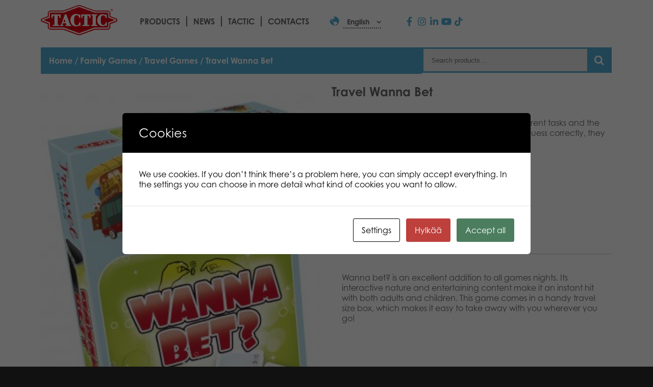

--- FILE ---
content_type: text/css
request_url: https://games.tactic.net/wp-content/themes/tactic/css/fontello.css?ver=1.12.22
body_size: 1255
content:
@font-face {
  font-family: 'fontello';
  src: url('../font/fontello.eot?37445767');
  src: url('../font/fontello.eot?37445767#iefix') format('embedded-opentype'),
       url('../font/fontello.woff2?37445767') format('woff2'),
       url('../font/fontello.woff?37445767') format('woff'),
       url('../font/fontello.ttf?37445767') format('truetype'),
       url('../font/fontello.svg?37445767#fontello') format('svg');
  font-weight: normal;
  font-style: normal;
}
/* Chrome hack: SVG is rendered more smooth in Windozze. 100% magic, uncomment if you need it. */
/* Note, that will break hinting! In other OS-es font will be not as sharp as it could be */
/*
@media screen and (-webkit-min-device-pixel-ratio:0) {
  @font-face {
    font-family: 'fontello';
    src: url('../font/fontello.svg?37445767#fontello') format('svg');
  }
}
*/
[class^="icon-"]:before, [class*=" icon-"]:before {
  font-family: "fontello";
  font-style: normal;
  font-weight: normal;
  speak: never;

  display: inline-block;
  text-decoration: inherit;
  width: 1em;
  margin-right: .2em;
  text-align: center;
  /* opacity: .8; */

  /* For safety - reset parent styles, that can break glyph codes*/
  font-variant: normal;
  text-transform: none;

  /* fix buttons height, for twitter bootstrap */
  line-height: 1em;

  /* Animation center compensation - margins should be symmetric */
  /* remove if not needed */
  margin-left: .2em;

  /* you can be more comfortable with increased icons size */
  /* font-size: 120%; */

  /* Font smoothing. That was taken from TWBS */
  -webkit-font-smoothing: antialiased;
  -moz-osx-font-smoothing: grayscale;

  /* Uncomment for 3D effect */
  /* text-shadow: 1px 1px 1px rgba(127, 127, 127, 0.3); */
}

.icon-home:before { content: '\e800'; } /* '' */
.icon-globe:before { content: '\e801'; } /* '' */
.icon-search:before { content: '\e802'; } /* '' */
.icon-facebook:before { content: '\e803'; } /* '' */
.icon-instagram:before { content: '\e804'; } /* '' */
.icon-twitter:before { content: '\e805'; } /* '' */
.icon-youtube:before { content: '\e806'; } /* '' */
.icon-mail:before { content: '\e807'; } /* '' */
.icon-die:before { content: '\e808'; } /* '' */
.icon-video:before { content: '\e809'; } /* '' */
.icon-down-open:before { content: '\e80a'; } /* '' */
.icon-hash:before { content: '\e80b'; } /* '' */
.icon-tags:before { content: '\e80c'; } /* '' */
.icon-cancel:before { content: '\e80d'; } /* '' */
.icon-plus:before { content: '\e80e'; } /* '' */
.icon-user:before { content: '\e80f'; } /* '' */
.icon-tag:before { content: '\e810'; } /* '' */
.icon-difficulty:before { content: '\e811'; } /* '' */
.icon-weight:before { content: '\e812'; } /* '' */
.icon-measure:before { content: '\e813'; } /* '' */
.icon-book-open:before { content: '\e814'; } /* '' */
.icon-barcode:before { content: '\e817'; } /* '' */
.icon-radio:before { content: '\e825'; } /* '' */
.icon-sheet:before { content: '\e826'; } /* '' */
.icon-sheet-2:before { content: '\e827'; } /* '' */
.icon-monitor:before { content: '\e828'; } /* '' */
.icon-handheld:before { content: '\e829'; } /* '' */
.icon-cart:before { content: '\e82a'; } /* '' */
.icon-ages:before { content: '\e82b'; } /* '' */
.icon-time:before { content: '\e82d'; } /* '' */
.icon-players:before { content: '\e830'; } /* '' */
.icon-luck:before { content: '\e833'; } /* '' */
.icon-spin4:before { content: '\e834'; } /* '' */
.icon-menu:before { content: '\f0c9'; } /* '' */
.icon-angle-down:before { content: '\f107'; } /* '' */
.icon-twitter-squared:before { content: '\f304'; } /* '' */
.icon-facebook-squared:before { content: '\f308'; } /* '' */


--- FILE ---
content_type: text/css
request_url: https://games.tactic.net/wp-content/themes/tactic/style.css?ver=1.12.22
body_size: 4818
content:
/**
 * Theme Name:     Tactic
 * Author:         Simon J.
 * Text Domain:	   tactic
 * Description:    Theme for tactic.net
 * Version:        1.12.22
 */

* {
    box-sizing: border-box;
}

body,
button {
    font-family: century-gothic, sans-serif;
}

body {
    background-color: #111;
    color: #666;
    margin: 0;
}

.flex {
    display: flex;
}

header {
    position: relative;
    z-index: 3;
}

#page {
    background-color: #fff;
}

.wrapper {
    max-width: 1140px;
    padding: 10px;
    margin: 0 auto;
    position: relative;
}

header .wrapper {
    display: flex;
    align-items: center;
}

#logo {
    position: relative;
    z-index: 2;
}

.elementor-heading-title {
    line-height: 1.25em;
}

/* Navigation */

.menu-item a > i + span {
    display: none;
}

#some-icons a {
    color: #54acd2;
    padding-bottom: 0;
}

#some-icons a:hover {
    color: #666;
}

#some-icons a i,
footer .some li i {
    text-align: center;
    width: 1.5rem;
    height: 1.5rem;
    line-height: 1.5rem;
    font-size: 1.125rem;
}

footer .some li {
    display: inline-block;
}

li.wpml-ls-current-language:before {
    font-family: fontello;
    content: '';
    color: #54acd2;
    margin-right: 0.5em;
    font-size: 1.25em;
}

li.wpml-ls-current-language {
    text-transform: none;
    font-size: 0.875em;
    border-left: 0;
    padding-left: 2em;
    padding-bottom: 1rem;
    margin-bottom: -1rem;
}

li.wpml-ls-current-language > a {
    border-bottom: 2px dotted #666;
    padding: 0.25em 0;
    padding-left: 0.5em;
}

li.wpml-ls-current-language > a:after {
    font-family: fontello;
    content: '';
    margin-left: 1em;
}

.loading {

}

.loading:before {
    content: '';
    position: absolute;
    left: 0;
    top: 0;
    display: block;
    width: 100%;
    height: 100%;
    background-color: rgba(255, 255, 255, 0.95);
    z-index: 100;
}

.loading:after {
    content: '';
    font-family: fontello;
    animation: spin 2s infinite linear;
    display: block;
    position: absolute;
    top: 50%;
    left: 50%;
    z-index: 101;
    margin-left: -0.5em;
    margin-top: -0.5em;
}

/* General color and typography */

div.elementor-widget-heading h2.elementor-heading-title,
.woocommerce .woocommerce-breadcrumb,
body [type="button"], body [type="submit"], body button,
.elementor-widget-woocommerce-breadcrumb,
.elementor-widget-FrontPageProductSlider .switches a,
#page .button,
.button,
.woocommerce #respond input#submit.alt,
.woocommerce a.button.alt,
.woocommerce button.button.alt,
.woocommerce input.button.alt,
label[for="search-filters"] {
    background-color: #54acd2;
    color: #fff;
}

a {
    color: #54acd2;
}

a.button {
    padding: 0.5em 1em;
    text-decoration: none;
}

#page .woocommerce-breadcrumb a,
#copyright {
    color: #fff;
}

div.elementor-widget-heading h2.elementor-heading-title {
    text-align: center;
    padding: 0.25em 0 0.25em 0;
}

div.elementor-divider span.elementor-divider-separator {
    --divider-border-style: dotted;
    --divider-border-color: #ccc;
    --divider-border-width: 3px;
}

.woocommerce .woocommerce-breadcrumb {
    padding: 1em;
    font-weight: bold;
}

.woocommerce-product-search,
form.cart,
[data-premmerce-filter] {
    display: flex;
}

.woocommerce-product-search {
    justify-content: flex-end;
}

textarea,
body input[type="text"],
body input[type="tel"],
body input[type="email"],
body input[type="password"],
body input[type="search"],
body input[type="number"],
body [type="button"],
body [type="submit"],
#page button,
#page .button,
#page .woocommerce table.cart td.actions .input-text {
    border-radius: 0;
    border: none;
    padding: 1rem;
    line-height: 1.1rem;
    border: 0;
}

#page .button:hover,
#page button:hover,
label[for="search-filters"]:hover {
    background-color: #666;
    color: #fff;
}

textarea,
body input[type="search"],
body input[type="text"],
body input[type="tel"],
body input[type="email"],
body input[type="password"],
body input[type="number"] {
    background-color: #ebebeb;
    flex: 1 1 auto;
}

textarea {
    min-height: 200px;
}

body input[type="search"] {
    border: 3px solid #54acd2;
    border-right: 0;
    padding-top: 0;
    padding-bottom: 0;
}

#page input[type="search"] + button,
label[for="search-filters"] {
    font-size: 1.25em;
    padding: 0.94rem 0.5em;
    cursor: pointer;
}

.switches a.aikuisten-pelit {
    background-color: #9365b8;
}

.switches a.perhepelit {
    background-color: #7cc576;
}

.switches a.lasten-pelit {
    background-color: #eb6b56;
}

.switches a.kirjat {
    background-color: #fba026;
}

.switches a.lelut {
    background-color: #f797a2;
}

/* Front page search box */

.home .widget_product_search {
    display: flex;
    justify-content: center;
}

.home .widget_product_search form {
    flex: 0 1 75%;
}

body.home .widget_product_search input[type=search] {
    background-color: #fff;
    border: 0px;
    border-bottom: 2px solid #54acd2;
    text-align: center;
    font-size: large;
    padding-left: 2em;
    padding-right: 2em;
}

.home .widget_product_search button,
.home .widget_product_search button:hover {
    background-color: transparent;
    color: #54acd2;
    margin-left: -2em;
}

.home .widget_product_search button:hover {
    color: #666;
}

/* Filtered search */

.filter--style-premmerce .filter__item {
    border: none;
}

.filter--style-premmerce .filter__title {
    color: inherit;
}

.filter__checkgroup-control[disabled] + .filter__checkgroup-check + .filter__checkgroup-title,
.filter__checkgroup-control[disabled] + .filter__checkgroup-check {
    opacity: 0.25;
}

.filter--style-premmerce .filter__checkgroup-link {
    align-items: baseline;
}

.filter__properties-list {
    column-count: 2;
    column-gap: 2em;
}

[data-premmerce-filter] {
    margin: 0 -15px;
}

.elementor-widget-FrontPageProductSlider .switches {
    justify-content: space-between;
}

.elementor-widget-FrontPageProductSlider .switches a {
    flex: 0 0 calc(100% / 6 - 0.25em);
    font-size: 1.125em;
    font-weight: 700;
    padding: 0.75em 1em;
    white-space: nowrap;
    position: relative;
}

.elementor-widget-FrontPageProductSlider .switches a i {
    position: absolute;
    right: 0.5em;
    transform: rotate(0);
    transition: transform 250ms ease-in-out;
}

.elementor-widget-FrontPageProductSlider .switches a.open i {
    transition: transform 250ms ease-in-out;
    transform: rotate(180deg);
}

.elementor-skin-carousel .elementor-main-swiper,
.elementor-skin-coverflow .elementor-main-swiper {
    height: initial;
}

.elementor-carousel-image {
    padding-top: 38%;
}

.subcats ul {
    margin: 0;
    padding: 0;
    list-style: none;
}

.subcats ul ul {
    padding-left: 1.5em;
    margin: 0.5em 0;
}

.subcats input,
input#search-filters,
input#search-filters + * {
    display: none;
}

input#search-filters:checked + * {
    display: initial;
}

.subcats li {
    margin-bottom: 0.5em;
}

.subcats label {
    cursor: pointer;
}

.subcats label:before {
    content: '';
    width: 1em;
    height: 1em;
    display: inline-block;
    border: 1px solid #54acd2;
    margin-right: 0.75em;
    border-radius: 50%;
    margin-bottom: -0.125em;
}

.subcats :checked + label:before {
    background-color: #54acd2;
}

.subcats ul ul label:before {
    border-radius: 0;
}

.subcats label:hover {
    color: #54acd2;
}

.archive-filters .pad,
.archive-filters .sliders,
.archive-filters .sliders .slider {
    display: flex;
    flex-wrap: wrap;
}

.subcats {
    flex: 1 1 100%;
    display: block;
}

.archive-filters .sliders {
    flex: 1 1 66.66%;
    align-items: flex-start;
}

#sliders {
    display: block;
    margin-top: 1rem;
    padding-top: 1rem;
}

.archive-filters-wrap > h3 {
    background-color: #54acd2;
    color: #fff;
    padding: 0.5rem 1rem;
    margin: 0;
}

.archive-filters-wrap > h3 i {
    float: right;
}

.archive-filters .sliders .slider,
.archive-filters .sliders label {
    flex: 1 1 50%;
    padding: 0 2rem;
    padding-left: 0.55rem;
}

.archive-filters .sliders label {
    margin-bottom: 0.5em;
    padding: 0;
}

.archive-filters .sliders label span {

}

.archive-filters .sliders label + label {
    text-align: right;
}

.archive-filters .sliders .slider {
    margin-bottom: 1em;
}

.archive-filters .pad > div:empty {
    display: none;
}

.archive-filters .pad > div + div {
    border-top: 1px dotted #54acd2;
    margin-top: 1em;
}

.archive-filters .tags,
.archive-filters .brands,
.archive-filters .target-groups {
    flex: 0 0 100%;
}

.archive-filters .tags h4,
.archive-filters .brands h4 {
    margin-bottom: 0.5em;
}

.archive-filters .tags ul,
.archive-filters .brands ul,
.archive-filters .target-groups ul {
    padding: 0;
    list-style: none;
    margin: 0;
}

.archive-filters .brands ul,
.archive-filters .target-groups ul {
    display: grid;
    justify-content: space-around;
    grid-template-columns: repeat(4, 1fr);
    grid-column-gap: 1em;
    grid-row-gap: 1em;
}


.archive-filters .tags input,
.archive-filters .brands input,
.archive-filters .target-groups input {
    display: none;
}

.archive-filters .tags li,
.archive-filters .brands li {
    display: inline-block;
}

.archive-filters .tags label,
.archive-filters .brands label,
.archive-filters .target-groups label {
    background-color: #54acd2;
    color: #fff;
    padding: 0.25em 0.5em;
    cursor: pointer;
    display: block;
    margin-bottom: 0.25em;
}

.archive-filters .brands label:not(.image),
.archive-filters .target-groups label:not(.image) {
    aspect-ratio: 1/1;
    display: flex;
    align-items: center;
    text-align: center;
    justify-content: center;
}

.archive-filters .brands label.image,
.archive-filters .target-groups label.image {
    background-color: transparent;
    padding: 0;
}

.archive-filters .brands label.image img {
    vertical-align: bottom;
}

.archive-filters .tags.selected label,
.archive-filters .brands.selected label,
.archive-filters .target-groups.selected label {
    opacity: 0.25;
}

.archive-filters .tags.selected :checked + label,
.archive-filters .brands.selected :checked + label,
.archive-filters .target-groups.selected :checked + label {
    opacity: 1;
}

.archive-filters .tags label:hover,
.archive-filters .brands label:hover {
    background-color: #666;
    opacity: 1;
}

.archive-filters-wrap > input[type=checkbox] {
    display: none;
}

.archive-filters-wrap > input[type=checkbox] + form {
    max-height: 0;
    overflow: hidden;
    transition: max-height 500ms ease-in-out;
}

.archive-filters-wrap > input[type=checkbox] + form > .pad {
    padding: 1em 0;
}

.archive-filters-wrap > input[type=checkbox] + form + label {
    text-align: center;
    display: block;
    color: #54acd2;
    font-size: xx-large;
    display: none;
}

.archive-filters-wrap > input[type=checkbox] + form + label i {
    cursor: pointer;
    display: inline-block;
    transition: transform 500ms ease-in-out;
}

.archive-filters-wrap > input[type=checkbox]:checked + form {
    max-height: none;
}

.archive-filters-wrap > input[type=checkbox]:checked + form + label i {
    transform: rotate(180deg);
}

/* Woocommerce */

.elementor-widget-BrandsSlider .swiper-slide {
    width: 205px;
}

.elementor-widget-LinksSlider .swiper-slide {
    width: 200px;
    overflow: visible;
    padding: 0px 20px;
}

#front-page-product-slider .swiper-slide,
#page ul.products li.product img.attachment-woocommerce_thumbnail,
#page ul.products li.product img.attachment-medium {
    aspect-ratio: 1/1;
    width: 100%;
    object-fit: contain;
}

#front-page-product-slider .swiper-slide a {
    position: relative;
    display: block;
    padding-top: 100%;
}

#front-page-product-slider .swiper-slide img {
    position: absolute;
    top: 0;
    left: 0;
    height: 100%;
    width: 100%;
    object-fit: contain;
}

.elementor-widget-video .elementor-custom-embed-image-overlay img {
    object-fit: cover;
}

#front-page-product-slider .swiper-slide .button {
    display: none;
}

#front-page-product-slider .swiper-slide h2.woocommerce-loop-product__title {
    position: absolute;
    z-index: 1;
    bottom: 0;
    left: 0;
    background-color: rgba(255,255,255,0.85);
    width: 100%;
    text-align: center;
    color: #666;
    font-size: 0.875em;
    margin: 0;
}

#page .products.columns-5 {
    display: grid;
    grid-template-columns: repeat(4, 1fr);
    grid-row-gap: 20px;
    grid-column-gap: 1rem;
}

#page ul.products li.product {
    margin: 0;
    display: flex;
    flex-wrap: wrap;
    justify-content: space-between;
    align-items: center;
    flex-direction: column;
}

#page ul.products li.product .product-loop-flex-element,
#page ul.products li.product .woocommerce-loop-product__title {
    width: 100%;
}

#page ul.products li.product .product-loop-flex-element {
    display: flex;
    flex-direction: column;
}

.woocommerce ul.products::before {
    display: none;
}

#page .woocommerce-breadcrumb {
    padding: 1rem;
    margin-bottom: 0;
}

.pswp__zoom-wrap {
    transform: none !important;
}

.pswp__img {
    position: relative;
    top: 50%;
    left: 50%;
    transform: translate(-50%, -50%);
}

.woocommerce-product-attributes tbody,
.wc-tab .product_meta {
    display: flex;
    flex-wrap: wrap;
}

.sku_label,
.ean_label {
    display: none;
}

.woocommerce-product-attributes-item th,
.product_meta .detail-label,
.woocommerce .wcml-dropdown.product {
    text-align: left;
    display: none;
}

.woocommerce-product-attributes-item,
.elementor-widget-woocommerce-product-meta .detail-container,
.wc-tab .product_meta > span  {
    margin: 0 0.5rem 0.5rem 0;
    display: flex;
    border: 0;
    padding: 0.5rem;
    background-color: #54acd2;
    color: #fff;
}

.woocommerce-product-attributes-item a,
.elementor-widget-woocommerce-product-meta .detail-container a,
.wc-tab .product_meta a {
    color: #fff;
    border-bottom: 1px dotted;
}

.woocommerce-product-attributes-item a:hover,
.elementor-widget-woocommerce-product-meta .detail-container a:hover {
    border-bottom-style: solid;
}

.woocommerce table.shop_attributes td,
.woocommerce table.shop_attributes tr:nth-child(2n) td,
.woocommerce table.shop_attributes tr:nth-child(2n) th {
    font-style: normal;
    background-color: transparent;
    white-space: nowrap;
    line-height: initial;
}

.woocommerce-product-attributes-item:first-child td {
    margin-left: 0;
}

.woocommerce table.shop_attributes td {
    display: flex;
    align-items: center;
}

.woocommerce-product-attributes-item td:before,
.product_meta .detail-label + span:before,
.wc-tab .product_meta > span:before {
    content: '';
    font-family: fontello;
    margin-right: 0.5em;
    text-align: center;
}

.woocommerce-product-attributes-item p {
    margin: 0;
    display: inline;
}

.woocommerce-product-attributes-item--rules td:before {
    content: '\E814';
}

.woocommerce-product-attributes-item--weight td:before {
    content: '\E812';
}

.woocommerce-product-attributes-item--dimensions td:before {
    content: '\E813';
}

.woocommerce-product-attributes-item--attribute_pa_pelaajien-maara td:before,
.woocommerce-product-attributes-item--attribute_players td:before {
    content: '\E830';
    font-size: 1.5em;
}

.woocommerce-product-attributes-item--attribute_difficulty td:before {
    content: '\E811';
}

.woocommerce-product-attributes-item--attribute_skill td:before {
    content: '\E833';
    font-size: 1.25em;
}

.woocommerce-product-attributes-item--attribute_pa_pelin-kesto td:before,
.woocommerce-product-attributes-item--attribute_duration td:before {
    content: '\E82D';
}

.woocommerce-product-attributes-item--attribute_pa_ikasuositus td:before,
.woocommerce-product-attributes-item--attribute_age td:before {
    content: '\E82B';
}

.product_meta .detail-label + span.sku:before,
.wc-tab .product_meta > .sku_wrapper::before {
    content: '\E80B';
}

.wc-tab .product_meta > span.ean_wrapper:before {
    content: '\E817';
}

.product_meta > .posted_in > .detail-content:before,
.wc-tab .product_meta .posted_in:before {
    content: '\E810';
}

.product_meta > .tagged_as > .detail-content:before,
.wc-tab .product_meta .tagged_as:before {
    content: '\E80C';
}

.woocommerce-product-gallery__image a,
.elementor-custom-embed-image-overlay {
    display: block;
    padding-top: 56.25%;
    position: relative;
}

.woocommerce-product-gallery__image img,
.elementor-custom-embed-image-overlay img {
    position: absolute;
    top: 0;
    left: 0;
    height: 100%;
    width: 100%;
    object-fit: contain;
    padding: 1em;
}

.woocommerce-product-gallery__wrapper {
    display: flex;
    flex-wrap: wrap;
    justify-content: space-between;
}

.woocommerce-product-gallery__wrapper > div {
    flex: 0 0 calc(33.33% - 1em);
}

.woocommerce-product-gallery__wrapper > div:first-child,
.elementor-custom-embed-image-overlay {
    border: 1px solid #ccc;
}

.woocommerce-product-gallery__wrapper > div:first-child {
    flex: 0 0 100%;
    margin-bottom: 1em;
}

.woocommerce div.product div.images img {
    max-height: 100%;
}

#page form.cart button,
#page form.cart .quantity,
#page form.cart input {
    margin: 0;
}

#page form.cart .quantity input {
    min-width: 8em;
}

.woocommerce div.product p.price,
.woocommerce div.product span.price {
    color: #54acd2;
    font-size: 2em;
    margin: 1rem 0;
}

.woocommerce span.onsale {
    background-color: #fa0e17;
    padding: 0;
    z-index: 1;
}

.woocommerce div.product p.price ins,
.woocommerce div.product span.price ins {
    color: #fa0e17;
}

.woocommerce table.shop_attributes {
    margin-bottom: 0;
}

.woocommerce .quantity .qty {
    width: 100%;
}

.woocommerce table.cart td.actions .input-text {
    width: auto;
}

/* Footer */

footer {
    background-color: #333;
    color: #fff;
    font-size: 0.875em;
    line-height: 1.5em;
}

footer .flex {
    justify-content: space-between;
    margin: 0 -0.5em;
}

footer .flex > * {
    flex: 0 0 20%;
    padding: 0 0.5em;
}

#copyright, footer {
    padding: 1em 0;
}

footer h3 {
    text-transform: uppercase;
    color: #fff;
}

footer a {
    color: #fff;
    text-decoration: none;
}

footer a:hover {
    text-decoration: underline;
}

#some-footer {
    display: flex;
    font-size: 1.45em;
    line-height: 1rem;
}

#some-footer a {
    color: #666;
}

#some-footer a:hover {
    color: #999;
}

footer ul {
    padding: 0;
    list-style: none;
}

footer .wpml-ls-legacy-dropdown .wpml-ls-item {
    display: flex;
}

footer .wpml-ls-legacy-dropdown .wpml-ls-sub-menu {
    border-top: none;
}

footer .wpml-ls-legacy-dropdown a {
    color: #fff;
    font-size: 1.125em;
}

footer .wpml-ls-legacy-dropdown a,
footer .wpml-ls-legacy-dropdown a:hover,
footer .wpml-ls-legacy-dropdown a:focus,
footer .wpml-ls-legacy-dropdown .wpml-ls-current-language:hover > a {
    background: none;
    background-color: transparent;
    border-top: none;
    border-left: none;
    border-right: none;
}

footer .wpml-ls-legacy-dropdown a:hover,
footer .wpml-ls-legacy-dropdown a:focus,
footer .wpml-ls-legacy-dropdown .wpml-ls-current-language:hover > a {
    color: #999;
    text-decoration: none;
}

footer li.wpml-ls-current-language::before {
    font-size: 1.75em;
    line-height: 1.25em;
    color: #666;
}

footer .some .elementor-column-gap-default > .elementor-row > .elementor-column > .elementor-element-populated {
    padding: 0;
    margin-bottom: 2rem;
}

footer .some a.elementor-social-icon {
    background-color: #666 !important;
}

footer .some a.elementor-social-icon:hover {
    background-color: #54ACD2 !important;
}

.woocommerce-notices-wrapper {
    max-width: 1120px;
    margin: 0 auto;
}

.woocommerce .elementor-widget-woocommerce-product-images span.onsale.itsnew {
    left: auto;
    right: -0.5em;
}

.single-product .elementor-image-gallery .gallery {
    display: grid;
    grid-template-columns: repeat(3, 1fr);
}

.single-product .elementor-image-gallery .gallery br {
    display: none;
}

.single-product #page .elementor-image-gallery .gallery dl {
    width: auto;
    max-width: initial;
}

#tactic-product-image img {
    cursor: pointer;
    height: 100%;
    width: 100%;
    object-fit: contain;
    aspect-ratio: 1/ 1;
}

.single-product .elementor-image-gallery .gallery dl:first-child {
    grid-column-start: 1;
    grid-column-end: 4;
    display: none;
}

.omnibus-lowest-price {
    font-size: small;
    background-color: #eee;
    padding: 1rem;
}

.wc-proceed-to-checkout + .woocommerce-info:before {
    content: '';
}

.wc-proceed-to-checkout + .woocommerce-info {
    padding: 1em 2em;
    font-size: 0.85rem;
}

#page a.woocommerce-LoopProduct-link {
    position: absolute;
    top: 0;
    bottom: 0;
    right: 0;
    left: 0;
}

ul.products li.product .omnibus-lowest-price {
    display: none;
}

.woocommerce ul.products li.product .price {
    color: #54ACD2;
    font-size: 1.25rem;
}

.woocommerce ul.products li.product .price,
.woocommerce ul.products li.product .button {
    margin: 0;
}

#page ul.products li.product .button {
    font-size: 0.875em;
    padding: 0.75em;
    text-align: center;
    width: 100%;
    margin-top: 1rem;
    order: 10;
}

.woocommerce-account .woocommerce-MyAccount-navigation {
    padding-right: 2rem;
    width: 25%;
}

.woocommerce-account .woocommerce-MyAccount-content {
    width: 75%;
}

.woocommerce-MyAccount-navigation ul {
    list-style: none;
    padding: 0;
}

.woocommerce-MyAccount-navigation ul li + li {
    margin-top: .5rem;
    padding-top: .5rem;
    border-top: 1px dotted #aaa;
}

#page .woocommerce ul.products li.product a.added_to_cart {
    position: relative;
    z-index: 999;
}

#page .woocommerce ul.products li.product a.added_to_cart:hover {
    text-decoration: underline;
}

.swiper-container {
    overflow: hidden;
}

@media (max-width:1140px) {
    #page {
        padding: 0.5em;
    }

    footer .flex {
        flex-wrap: wrap;
    }

    footer .flex > * {
        flex: 1 1 33.33%;
    }

    footer .flex > .info,
    footer .flex > .clients,
    footer .flex > .links {
        order: 0;
    }

    footer .flex > .some,
    footer .flex > .last {
        order: 1;
    }

    footer .wpml-ls-legacy-dropdown .wpml-ls-item {
        justify-content: flex-start;
    }

    #page .products.columns-5 {
        grid-template-columns: repeat(4, 1fr);
    }
}

@media (min-width:768px) {
    label[for="search-filters"] {
        display: none;
    }

    input#search-filters + * {
        display: initial;
    }
}

@media (max-width:767px) {
    .archive-filters .sliders .slider {
        padding-left: 0;
        margin: 2em 0;
    }

    .archive-filters .sliders,
    .archive-filters .pad {
        display: block;
    }

    .woocommerce .quantity .qty {
        width: 50%;
    }

    #page .products.columns-5 {
        grid-template-columns: repeat(3, 1fr);
    }

    .woocommerce-account .woocommerce-MyAccount-navigation,
    .woocommerce-account .woocommerce-MyAccount-content {
        width: auto;
        padding: 0;
    }

    .archive-filters-wrap label[for="search-filters"] {
        position: fixed;
        bottom: 1rem;
        padding: 1rem 2rem;
        width: calc(100vw - 2rem);
        text-align: center;
        left: 1rem;
        cursor: pointer;
        z-index: 2;
        box-shadow: 0 0 10px #0006;
    }
}

@media(max-width:600px) {
    #page .products.columns-5 {
        grid-template-columns: repeat(2, 1fr);
    }
}

@media (max-width:480px) {
    footer .flex {
        display: block;
    }

    footer .flex > * {
        margin-bottom: 3em;
    }
}

--- FILE ---
content_type: text/css
request_url: https://games.tactic.net/wp-content/themes/tactic/css/range.css?ver=1.12.22
body_size: 809
content:
/*
To change this license header, choose License Headers in Project Properties.
To change this template file, choose Tools | Templates
and open the template in the editor.
*/
/* 
    Created on : 27.4.2020, 15:39:27
    Author     : Joosef
*/

input[type=range] {
    -webkit-appearance: none;
    width: 100%;
    margin: 8px 0;
}
input[type=range]:focus {
    outline: none;
}
input[type=range]::-webkit-slider-runnable-track,
.noUi-horizontal {
    width: 100%;
    height: 4px;
    cursor: pointer;
    box-shadow: 0px 0px 0px #000000, 0px 0px 0px #0d0d0d;
    background: #d2d2d2;
    border-radius: 1.3px;
    border: 0px solid #d2d2d2;
    margin: 1em 0;
}
input[type=range]::-webkit-slider-thumb,
.noUi-horizontal .noUi-handle {
    box-shadow: none;
    border: 2px solid #ffffff;
    height: 28px;
    width: 28px;
    border-radius: 50%;
    background: #54acd2;
    cursor: pointer;
    -webkit-appearance: none;
    top: 50%;
    transform: translateY(-50%);
}

.noUi-horizontal .noUi-handle:before,
.noUi-horizontal .noUi-handle:after {
    display: none;
}

input[type=range]:focus::-webkit-slider-runnable-track {
    background: #ffffff;
}
input[type=range]::-moz-range-track {
    width: 100%;
    height: 4px;
    cursor: pointer;
    box-shadow: 0px 0px 0px #000000, 0px 0px 0px #0d0d0d;
    background: #d2d2d2;
    border-radius: 1.3px;
    border: 0px solid #d2d2d2;
}
input[type=range]::-moz-range-thumb {
    box-shadow: 0px 0px 0px #000000, 0px 0px 0px #0d0d0d;
    border: 2px solid #ffffff;
    height: 20px;
    width: 20px;
    border-radius: 49px;
    background: #54acd2;
    cursor: pointer;
}
input[type=range]::-ms-track {
    width: 100%;
    height: 4px;
    cursor: pointer;
    background: transparent;
    border-color: transparent;
    color: transparent;
}
input[type=range]::-ms-fill-lower {
    background: #808080;
    border: 0px solid #d2d2d2;
    border-radius: 2.6px;
    box-shadow: 0px 0px 0px #000000, 0px 0px 0px #0d0d0d;
}
input[type=range]::-ms-fill-upper {
    background: #d2d2d2;
    border: 0px solid #d2d2d2;
    border-radius: 2.6px;
    box-shadow: 0px 0px 0px #000000, 0px 0px 0px #0d0d0d;
}
input[type=range]::-ms-thumb {
    box-shadow: 0px 0px 0px #000000, 0px 0px 0px #0d0d0d;
    border: 2px solid #ffffff;
    height: 20px;
    width: 20px;
    border-radius: 49px;
    background: #54acd2;
    cursor: pointer;
    height: 4px;
}
input[type=range]:focus::-ms-fill-lower {
    background: #d2d2d2;
}
input[type=range]:focus::-ms-fill-upper {
    background: #ffffff;
}
input[type=range] {
    -webkit-appearance: none;
    width: 100%;
    margin: 8px 0;
}
input[type=range]:focus {
    outline: none;
}
input[type=range]::-webkit-slider-runnable-track {
    width: 100%;
    height: 4px;
    cursor: pointer;
    box-shadow: 0px 0px 0px #000000, 0px 0px 0px #0d0d0d;
    background: #d2d2d2;
    border-radius: 1.3px;
    border: 0px solid #d2d2d2;
}
input[type=range]::-webkit-slider-thumb {
    box-shadow: 0px 0px 0px #000000, 0px 0px 0px #0d0d0d;
    border: 2px solid #ffffff;
    height: 20px;
    width: 20px;
    border-radius: 49px;
    background: #54acd2;
    cursor: pointer;
    -webkit-appearance: none;
    margin-top: -8px;
}
input[type=range]:focus::-webkit-slider-runnable-track {
    background: #ffffff;
}
input[type=range]::-moz-range-track {
    width: 100%;
    height: 4px;
    cursor: pointer;
    box-shadow: 0px 0px 0px #000000, 0px 0px 0px #0d0d0d;
    background: #d2d2d2;
    border-radius: 1.3px;
    border: 0px solid #d2d2d2;
}
input[type=range]::-moz-range-thumb {
    box-shadow: 0px 0px 0px #000000, 0px 0px 0px #0d0d0d;
    border: 2px solid #ffffff;
    height: 20px;
    width: 20px;
    border-radius: 49px;
    background: #54acd2;
    cursor: pointer;
}
input[type=range]::-ms-track {
    width: 100%;
    height: 4px;
    cursor: pointer;
    background: transparent;
    border-color: transparent;
    color: transparent;
}
input[type=range]::-ms-fill-lower {
    background: #808080;
    border: 0px solid #d2d2d2;
    border-radius: 2.6px;
    box-shadow: 0px 0px 0px #000000, 0px 0px 0px #0d0d0d;
}
input[type=range]::-ms-fill-upper {
    background: #d2d2d2;
    border: 0px solid #d2d2d2;
    border-radius: 2.6px;
    box-shadow: 0px 0px 0px #000000, 0px 0px 0px #0d0d0d;
}
input[type=range]::-ms-thumb {
    box-shadow: 0px 0px 0px #000000, 0px 0px 0px #0d0d0d;
    border: 2px solid #ffffff;
    height: 20px;
    width: 20px;
    border-radius: 49px;
    background: #54acd2;
    cursor: pointer;
    height: 4px;
}
input[type=range]:focus::-ms-fill-lower {
    background: #d2d2d2;
}
input[type=range]:focus::-ms-fill-upper {
    background: #ffffff;
}
input[type=range] {
    -webkit-appearance: none;
    width: 100%;
    margin: 8px 0;
}
input[type=range]:focus {
    outline: none;
}
input[type=range]::-webkit-slider-runnable-track {
    width: 100%;
    height: 4px;
    cursor: pointer;
    box-shadow: 0px 0px 0px #000000, 0px 0px 0px #0d0d0d;
    background: #d2d2d2;
    border-radius: 1.3px;
    border: 0px solid #d2d2d2;
}
input[type=range]::-webkit-slider-thumb {
    box-shadow: 0px 0px 0px #000000, 0px 0px 0px #0d0d0d;
    border: 2px solid #ffffff;
    height: 20px;
    width: 20px;
    border-radius: 49px;
    background: #54acd2;
    cursor: pointer;
    -webkit-appearance: none;
    margin-top: -8px;
}
input[type=range]:focus::-webkit-slider-runnable-track {
    background: #ffffff;
}
input[type=range]::-moz-range-track {
    width: 100%;
    height: 4px;
    cursor: pointer;
    box-shadow: 0px 0px 0px #000000, 0px 0px 0px #0d0d0d;
    background: #d2d2d2;
    border-radius: 1.3px;
    border: 0px solid #d2d2d2;
}
input[type=range]::-moz-range-thumb {
    box-shadow: 0px 0px 0px #000000, 0px 0px 0px #0d0d0d;
    border: 2px solid #ffffff;
    height: 20px;
    width: 20px;
    border-radius: 49px;
    background: #54acd2;
    cursor: pointer;
}
input[type=range]::-ms-track {
    width: 100%;
    height: 4px;
    cursor: pointer;
    background: transparent;
    border-color: transparent;
    color: transparent;
}
input[type=range]::-ms-fill-lower {
    background: #808080;
    border: 0px solid #d2d2d2;
    border-radius: 2.6px;
    box-shadow: 0px 0px 0px #000000, 0px 0px 0px #0d0d0d;
}
input[type=range]::-ms-fill-upper {
    background: #d2d2d2;
    border: 0px solid #d2d2d2;
    border-radius: 2.6px;
    box-shadow: 0px 0px 0px #000000, 0px 0px 0px #0d0d0d;
}
input[type=range]::-ms-thumb {
    box-shadow: 0px 0px 0px #000000, 0px 0px 0px #0d0d0d;
    border: 2px solid #ffffff;
    height: 20px;
    width: 20px;
    border-radius: 49px;
    background: #54acd2;
    cursor: pointer;
    height: 4px;
}
input[type=range]:focus::-ms-fill-lower {
    background: #d2d2d2;
}
input[type=range]:focus::-ms-fill-upper {
    background: #ffffff;
}
input[type=range]::-moz-range-progress {
    background-color: #32c58f;
}
input[type=range]::-webkit-range-progress {
    background-color: #32c58f;
}
input[type=range]::-ms-range-progress {
    background-color: #32c58f;
}

.noUi-horizontal .noUi-tooltip {
    transform: none;
    padding: 0;
    border: 0;
    color: #666;
}

.noUi-horizontal .noUi-origin + .noUi-origin .noUi-tooltip {
    left: auto;
    right: 50%;
}

.noUi-horizontal .noUi-origin + .noUi-origin {
    z-index: 10 !important;
}